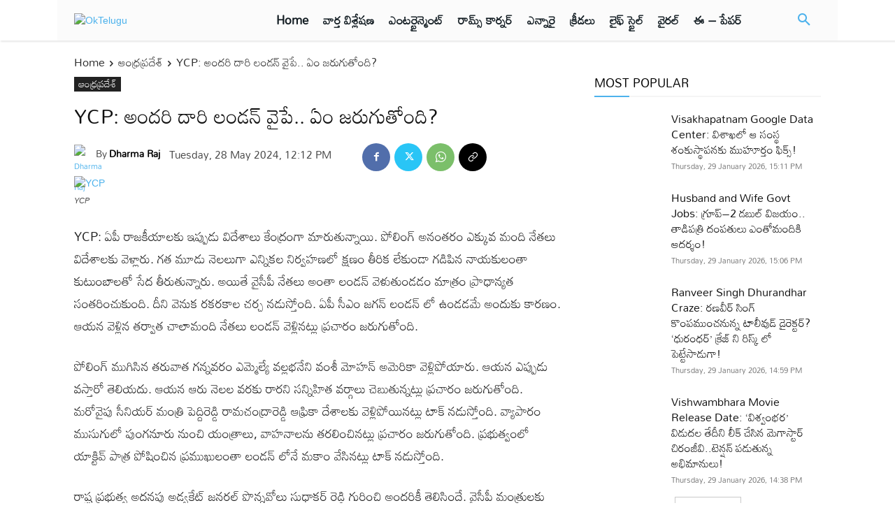

--- FILE ---
content_type: text/html; charset=utf-8
request_url: https://www.google.com/recaptcha/api2/aframe
body_size: 269
content:
<!DOCTYPE HTML><html><head><meta http-equiv="content-type" content="text/html; charset=UTF-8"></head><body><script nonce="VX0YRXVIw7rm6NeOCx7wlw">/** Anti-fraud and anti-abuse applications only. See google.com/recaptcha */ try{var clients={'sodar':'https://pagead2.googlesyndication.com/pagead/sodar?'};window.addEventListener("message",function(a){try{if(a.source===window.parent){var b=JSON.parse(a.data);var c=clients[b['id']];if(c){var d=document.createElement('img');d.src=c+b['params']+'&rc='+(localStorage.getItem("rc::a")?sessionStorage.getItem("rc::b"):"");window.document.body.appendChild(d);sessionStorage.setItem("rc::e",parseInt(sessionStorage.getItem("rc::e")||0)+1);localStorage.setItem("rc::h",'1769679830433');}}}catch(b){}});window.parent.postMessage("_grecaptcha_ready", "*");}catch(b){}</script></body></html>